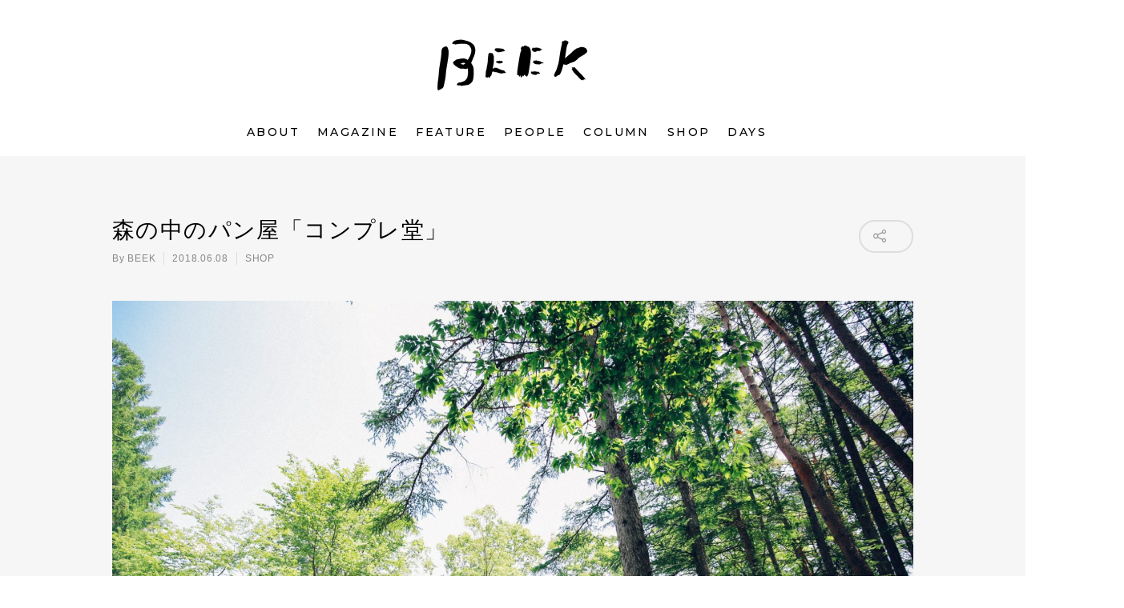

--- FILE ---
content_type: text/css
request_url: https://beekmagazine.com/wp3/wp-content/themes/salient-child/style.css?ver=8.0.1
body_size: 4735
content:
/*
Theme Name: Salient Child Theme
Theme URI: http: //mysite.com/
Description: This is a custom child theme for Salient
Author: My Name
Author URI: http: //mysite.com/
Template: salient
Version: 0.1
*/


/* ---------- common ---------- */

/*
#post-area.masonry article.post .post-content {
	min-height: 400px;
}
@media only screen and (min-width: 1200px) {
#post-area.masonry article.post .post-content {
	min-height: 400px !important;
}
*/

}
@media only screen and (max-width: 670px) {
#post-area.masonry article.post .post-content {
	min-height: 0px !important;
}
}


body{
    font-family: '游ゴシック Medium', 'Yu Gothic Medium', '游ゴシック体', YuGothic, 'ヒラギノ角ゴ ProN', 'Hiragino Kaku Gothic ProN', 'メイリオ', Meiryo, sans-serif; !important;
    line-height: 1;
    font-feature-settings: 'palt' 1;
    -webkit-font-smoothing: antialiased;
    -moz-osx-font-smoothing: grayscale;
    font-size: 15px;
    line-height: 2em;
    letter-spacing: 0.05em;
	color: #222222;
}

p {
    font-family: '游ゴシック Medium', 'Yu Gothic Medium', '游ゴシック体', YuGothic, 'ヒラギノ角ゴ ProN', 'Hiragino Kaku Gothic ProN', 'メイリオ', Meiryo, sans-serif; !important;
    color: #222;
    font-size: 15px;
    line-height: 2em;
    font-weight: 500;
    padding-bottom: 0 !important;
}

.row .col img {
    margin-bottom: 0;
    height: auto;
}

.nectar-button {
border-radius: 5px 5px 5px 5px;
    -moz-border-radius: 5px 5px 5px 5px;
    -webkit-border-radius: 5px 5px 5px 5px;
    -o-border-radius: 5px 5px 5px 5px;
    box-shadow: 0 -3px rgba(0,0,0,0.1) inset;
    -moz-box-shadow: 0 -3px rgba(0,0,0,0.1) inset;
    -webkit-box-shadow: 0 -3px rgba(0,0,0,0.1) inset;
    -o-box-shadow: 0 -3px rgba(0,0,0,0.1) inset;
    transition: opacity .45s cubic-bezier(0.25,1,0.33,1);
    -moz-transition: opacity .45s cubic-bezier(0.25,1,0.33,1);
    -webkit-transition: opacity .45s cubic-bezier(0.25,1,0.33,1);
    -o-transition: opacity .45s cubic-bezier(0.25,1,0.33,1);
    color: #FFF;
    font-family: 'Montserrat', sans-serif;
    font-weight: 500;
    font-size: 12px !important;
    color: #999 !important;
    letter-spacing: 0.1em;
    padding: 5px 10px !important;
    position: relative;
    text-transform: uppercase;
    top: -3px;
    margin-bottom: 10px;
    opacity: 1;
    line-height: 20px;
    display: inline-block;
}
.nectar-button.large {
    font-size: 13px;
    padding: 15px 22px;
}
.nectar-button.see-through-2, .nectar-button.see-through-3 {
	border: 1px solid !important;
}
.nectar-button.large.see-through, .nectar-button.large.see-through-2, .nectar-button.large.see-through-3 {
    border-width: 1px!important;
}

.masonry-blog-item h2.title {
    font-family: '游ゴシック Medium', 'Yu Gothic Medium', '游ゴシック体', YuGothic, 'ヒラギノ角ゴ ProN', 'Hiragino Kaku Gothic ProN', 'メイリオ', Meiryo, sans-serif; !important;
    margin-bottom: 0.5em;
    font-size: 15px !important;
    font-weight: 500;
    line-height: 1.6em !important;
    letter-spacing: 0.015em !important;
}

.masonry-blog-item h2.title .subt  {
    font-size: 15px !important;
    line-height: 1.4em !important;
    letter-spacing: 0.025em;
}

.masonry-blog-item .excerpt p {
	font-size: 13px !important;
    line-height: 1.6em !important;
    letter-spacing: 0.025em !important;
    color: #999 !important;
}

.masonry-blog-item .meta-author, .masonry-blog-item .meta-category {
	display: none;
}
.masonry-blog-item .post-meta .date {
	font-size: 12px !important;
    line-height: 1.6em !important;
    letter-spacing: 0.025em !important;
    color: #999 !important;
}
.nectar-love-wrap {
	display: none;
}

body.category .article-content-wrap .excerpt {
	display: none;
}


/* ---------- header ---------- */

.sf-menu li {
    letter-spacing: 0.2em;
}


/* ---------- footer ---------- */

.foot-navi ul {    
	list-style: none outside none !important;
    margin: 0;
    padding: 0;
    z-index: 10;
}

.foot-navi li {
	display: inline-block;
	list-style: none outside none !important;
    font-family: Montserrat;
    font-size: 14px;
    font-weight: 500;
	letter-spacing: 0.2em;
    color: #999 !important;
    margin: 0 10px;
}
.foot-navi li a {
    color: #fff;
}
.foot-navi li a:hover {
    color: #999;
}

.contactus {
    font-family: Montserrat;
	font-size: 14px !important;
	    font-family: Montserrat;
    font-weight: 500;
	letter-spacing: 0.2em;
    color: #999 !important;
}
.contactus a:hover {
    color: #999;
}

#footer-outer #copyright p {
    font-family: Montserrat;
	font-size: 11px !important;
	    font-family: Montserrat;
    font-weight: 500;
	letter-spacing: 0.2em;
    color: #999 !important;
}


@media only screen and (max-width: 1000px) {
.foot-navi li {
	display: block;
    font-size: 14px;
    font-weight: 500;
	letter-spacing: 0.2em;
    color: #999 !important;
    margin: 0 10px;
}

.contactus {font-size: 12px;}
.contactus a:hover {color: #999;}

}


/* ---------- home ---------- */

.home-navi ul {    
	list-style: none outside none !important;
    margin: 0;
    padding: 0;
    z-index: 10;
}

.home-navi li {
	display: inline-block;
	list-style: none outside none !important;
    font-family: Montserrat;
    font-size: 14px;
    font-weight: 700;
	letter-spacing: 0.2em;
    color: #fff;
    margin: 0 10px;
	text-shadow: rgba(0,0,0,0.3) 0px 1px 0px;
}
.home-navi li a {
    color: #fff;
}
.home-navi li a:hover {
    color: rgba(255,255,255,0.5);
}

.ordinary-title h3 {
    font-family: 'Montserrat', sans-serif  !important;
    font-size: 18px !important;
    letter-spacing: 0.2em !important;
    font-weight: 500 !important;
    color: #222 !important;
    margin-bottom: 0 !important;
}
.ordinary-title .ordinary-sub {
    font-size: 9px !important;
    letter-spacing: 0.2em !important;
    line-height: 1.8em !important;
    font-weight: 400 !important;
    color: #222 !important;
    margin-bottom: 3em !important;
}
.ordinary-text p {
    font-size: 13px !important;
    line-height: 1.8em !important;
    letter-spacing: 0.1em !important;
    font-weight: 500 !important;
    color: #222 !important;
  text-align: justify;
  text-justify: inter-ideograph;
}

body.home .section-title, body.page-template-template-no-header .section-title {
	text-align: center;
    font-family: 'Montserrat', sans-serif;
    font-size: 24px !important;
    letter-spacing: 0.2em !important;
    font-weight: 500 !important;
    color: #999;
}

body.home .article-content-wrap .excerpt {
	display: none;
}

body.home .ascend .masonry-blog-item .article-content-wrap {
	padding: 16px 0px 0px!important;
}


@media only screen and (max-width: 1000px) {

.home-navi ul {    
	text-align: center !important;
}

.home-navi li {
	text-align: center !important;
	display: block;
}

}


/* ---------- about ---------- */

.about-text p {
	font-size: 15px;
    line-height: 2em;
    letter-spacing: 0.1em ;
    color: #fff;
	font-weight: 500;
  text-align: justify;
  text-justify: inter-ideograph;
	margin-bottom: 1em;
}


/* ---------- magazine ---------- */

.magazine-page-title h1 {
	text-align: center;
    font-family: 'Montserrat', sans-serif !important;
    font-size: 20px !important;
    letter-spacing: 0.2em !important;
    font-weight: 500 !important;
    color: #999;
}

.portfolio-items .work-meta h4 {
    margin-bottom: 0.5em;
    font-size: 18px !important;
    font-weight: 500;
    line-height: 1.6em;
    letter-spacing: 0.05em;
}

.work-info h3 {
    margin-bottom: 0.5em;
    font-size: 18px !important;
    font-weight: 500;
    line-height: 1.6em;
    letter-spacing: 0.05em;
}


#project-meta {display: none !important;}

.single-portfolio .row.project-title .container .title-wrap {
    border-bottom: none;
    position: relative;
    padding-bottom: 0px;
}

@media only screen and (max-width: 1300px) and (min-width: 1000px) {
}
.project-title .section-title {
    padding: 25px 0px 65px 0px!important;
}

body.single-portfolio .row .col.section-title h1 {
    font-family: "ヒラギノ明朝 Pro W6", "Hiragino Mincho Pro", "HGS明朝E", "ＭＳ Ｐ明朝", serif !important;
	font-size: 28px;
    font-weight: 500 !important;
    line-height: 1.6em;
    letter-spacing: 0.05em;
    margin: 1em 0 1.5em 0;
    color: #000;
}

.magazine-toc {
 }
 
 .toc-title {
	font-family: 'Montserrat', sans-serif;
	font-size: 13px;
	font-style: normal;
	font-weight: 700;
    line-height: 1.6em;
    letter-spacing: 0.2em;
    color: #999;
    margin-bottom: 2em;
 }
 
 .toc-title {
    display: flex;
    align-items: center;
    text-align: center; /* for no-flexbox browsers */
}

.toc-title:before,
.toc-title:after {
    border-top: 1px solid #ccc;
    content: "";
    display: inline; /* for IE */
    flex-grow: 1;
}

.toc-title:before {
    margin-right: 0.5em;
}

.toc-title:after {
    margin-left: 0.5em;
}

.magazine-toc h4 {
	font-size: 15px !important;
	font-style: normal !important;
	font-weight: 700 !important;
    line-height: 1.6em !important;
    letter-spacing: 0.05em !important;
    color: #000 !important;
    margin:0 !important;
}

.magazine-toc p {
	font-size: 13px !important;
	margin-bottom: 1em;
}

.magazine-toc .mini {
	font-size: 13px !important;
    line-height: 1.4em !important;
    letter-spacing: 0.05em !important;
    color: #000 !important;
    margin: 0.5em 0 1em 0 !important;
    padding: 0 !important;
}

.magazine-bn {
	margin: 30px 0 !important;
	text-align: center;
	font-family: 'Montserrat', sans-serif;
	font-size: 14px;
	font-style: normal;
	font-weight: 500;
    line-height: 1.6em;
    letter-spacing: 0.2em;
    color: #999;
    margin-bottom: 2em;
}

#portfolio-extra {
	margin-top: 1em;
}

.single-portfolio .bottom_controls {
	display: none;
}


@media only screen and (max-width: 1000px) {

body.single-portfolio .row .col.section-title h1 {
	font-size: 18px !important;
    line-height: 1.6em !important;
    letter-spacing: 0.05em !important;
    margin: 1em 0 2em 0 !important;
    color: #000;
}

.issue-text, .issue-toc {
	text-align: left;
}

.issue-text br, .issue-toc br {display: none;}

}


/* ---------- blog > list  ---------- */

.row .col.section-title {
    margin: 0px 0px 0px 0px;
    padding: 28px 0px 0px 0px;
    border-bottom: none;
}

.subheader {
    display: none;
}

body.archive h1, bodycategory h1 {
	text-align: center;
    font-family: 'Montserrat', sans-serif;
    font-size: 24px !important;
    letter-spacing: 0.2em !important;
    font-weight: 500 !important;
    color: #999;
}


/* ---------- blog > page  ---------- */

body.single .main-content {

}

.single .heading-title {
    padding-bottom: 30px;
    border-bottom: none;
    margin: 0 auto 0px;
    max-width: 1000px !important;
}

#single-meta .meta-comment-count, #single-meta .n-shortcode {
display: none !important;
}

@media only screen and (max-width: 1300px) and (min-width: 1000px) {
body.single.single-post .section-title h1 {
    max-width: 100% !important; 
}
.single.single-post .section-title h1 {
    max-width: 100% !important; 
}
}

body.single-post h1.entry-title {
    font-family: "ヒラギノ明朝 Pro W6", "Hiragino Mincho Pro", "HGS明朝E", "ＭＳ Ｐ明朝", serif !important;
	font-size: 28px !important;
	font-weight: 500 !important;
    line-height: 1.6em !important;
    letter-spacing: 0.05em !important;
    color: #000
}
body.single-post h1.entry-title .subt {
	font-size: 20px !important;
	font-weight: 500 !important;
    line-height: 1.6em !important;
    letter-spacing: 0.05em !important;
    color: #000
    
}

body.single-post .textarea {
	margin: 2em 0 3em 0 !important;
}
body.single-post .textarea, body.single-post .textarea p {
    font-family: '游ゴシック Medium', 'Yu Gothic Medium', '游ゴシック体', YuGothic, 'ヒラギノ角ゴ ProN', 'Hiragino Kaku Gothic ProN', 'メイリオ', Meiryo, sans-serif;
    font-feature-settings: 'palt' 1;
    -webkit-font-smoothing: antialiased;
    -moz-osx-font-smoothing: grayscale;
    font-size: 15px;
    line-height: 2em;
    letter-spacing: 0.025em;
	color: #222 !important;
  text-align: justify;
  text-justify: inter-ideograph;
}
body.single-post .textarea a {
	padding-bottom: 2px;
    border-bottom: dotted 1px #aaa !important;
}

body.single-post .textarea p {
	margin-bottom: 1em;
}

.shop-info {
	    /* border: solid 1px #eee !important; */
	    background-color: #fff;
	    padding: 10px 15px 15px 15px;
	    margin: 20px 0 ;
}
.shop-info {
	font-weight: 500 !important;
	line-height: 1.6em !important;
}
.shop-info em {
	display: block;
	font-size: 13px;
	margin-bottom: 5px;
}

.ascend #author-bio.no-pagination, .ascend .comment-wrap {
    border-top: none !important;
}

#author-bio {
	background-color: #fff;
    padding-top: 30px !important;
    margin-top: -70px;
}

.ascend #author-bio h3 span {
	display: none !important;
}

#author-info h3 {
    font-family: 'Montserrat', sans-serif;
    font-weight: 500;
    text-transform: uppercase;
    font-size: 14px;
    line-height: 2em;
    letter-spacing: 0.1em;
	color: #000 !important;
}

.ascend .container-wrap #author-bio #author-info p {

    font-size: 13px;
    line-height: 1.6em;
    letter-spacing: 0.025em;
	color: #999 !important;
}

@media only screen and (min-width: 1000px) and (max-width: 1200px) {

	body.single-post .textarea {
		padding-left: 240px;
	}
	#author-bio {
	}	
	
}

@media only screen and (min-width: 1200px) {
	
	body.single-post .textarea {
		padding-left: 240px;

	}
	#author-bio {
	}	

}



.yarpp-related h4 {
	text-align: center;
    font-family: 'Montserrat', sans-serif;
    font-size: 20px;
    letter-spacing: 0.2em;
    font-weight: 500;
    color: #999;
	margin-top:60px !important;
}

/*yarppの領域*/
.related-post{
	width:100%;/*①記事幅に100%フィット*/
	overflow:hidden;
	margin-top:20px;
	font-size:0;
}
/*１記事の領域*/
.related-entry {
	vertical-align: top;
	display:inline-block;
	width:31%;/*②１記事の領域（幅）*/
    font-family: '游ゴシック Medium', 'Yu Gothic Medium', '游ゴシック体', YuGothic, 'ヒラギノ角ゴ ProN', 'Hiragino Kaku Gothic ProN', 'メイリオ', Meiryo, sans-serif;
    font-feature-settings: 'palt' 1;
    -webkit-font-smoothing: antialiased;
    -moz-osx-font-smoothing: grayscale;
	font-size: 14px;/*文字サイズ*/
	font-weight: 500 !important;
	line-height: 1.6;/*文字行高*/
	margin-bottom: 12px;/*下余白*/
	margin: 0 1% !important;/*記事の間隔（左右）*/
	background-color: #fff;
}
/*画像の設定*/
.related-entry img{
	padding:0 !important;
	margin-bottom: 1em;
	width:100%;/*１記事の領域幅にフィット*/
}
/*画像の装飾*/
.related-thumb a,
.related-thumb a img{
	-webkit-box-shadow: none;
	box-shadow: none;
	text-decoration: none;
}
.related-thumb a:hover{
	opacity:0.7;/*マウスオーバーで光る*/
	filter:alpha(opacity=70);
	-ms-filter: “alpha( opacity=70 )”;
	-webkit-box-shadow: none;
	box-shadow: none;
	text-decoration: none;
}
.related-title {
	padding: 20px 15px;
	min-height: 84px;
}
.yarpp-related a {
	font-weight: 500 !important;
}

/* ---------- yamasanchi  ---------- */

@media only screen and (min-width: 1000px) {

.yamasanchi {
	display: block;
}

.yamasanchi img {
	max-width: 600px !important;
}

}

@media only screen and (min-width: 1001px) {

.space-sp, .yamasanchi-sp {
	display: none;
}

}

@media only screen and (max-width: 1000px) {

.space-pc, .yamasanchi-pc {
	display: none;
}

}

@media only screen and (max-width: 767px) {

/*１記事の領域*/
.related-entry {
	width:100%;/*②１記事の領域（幅）*/
	font-size: 13px;/*文字サイズ*/
	font-weight: 500;
	line-height: 1.4;/*文字行高*/
	margin-bottom: 12px !important;/*下余白*/

}

}

/* ========================================
   一箱古本市
   ======================================== */

.h3-wrap {
	text-align: center;
}

h3.hitohako-h3 {
	display: inline-block;
    font-family: '游ゴシック Medium', 'Yu Gothic Medium', '游ゴシック体', YuGothic, 'ヒラギノ角ゴ ProN', 'Hiragino Kaku Gothic ProN', 'メイリオ', Meiryo, sans-serif;
    font-feature-settings: 'palt' 1;
    -webkit-font-smoothing: antialiased;
    -moz-osx-font-smoothing: grayscale;
	font-size: 24px !important;
	font-weight: 700 !important;
	line-height: 1.6 !important;
	letter-spacing: 0.25em !important;
	margin-bottom: 1em !important;
	border-bottom: solid 1px #000 !important;
	color: #000;
 }

.hitohako-about {
	margin-top: 0 !important;
}

.hitohako-about p {
    font-family: '游ゴシック Medium', 'Yu Gothic Medium', '游ゴシック体', YuGothic, 'ヒラギノ角ゴ ProN', 'Hiragino Kaku Gothic ProN', 'メイリオ', Meiryo, sans-serif;
    font-feature-settings: 'palt' 1;
    -webkit-font-smoothing: antialiased;
    -moz-osx-font-smoothing: grayscale;
	font-size: 16px !important;
	font-weight: 700;
	line-height: 2.2em !important;
	letter-spacing: 0.05em !important;
	color: #000;
	margin-bottom: 1em;
	}
	
.caroufredsel_wrapper {
    height: 245px !important;
}

.hitohako p {
    font-family: '游ゴシック Medium', 'Yu Gothic Medium', '游ゴシック体', YuGothic, 'ヒラギノ角ゴ ProN', 'Hiragino Kaku Gothic ProN', 'メイリオ', Meiryo, sans-serif;
    font-feature-settings: 'palt' 1;
    -webkit-font-smoothing: antialiased;
    -moz-osx-font-smoothing: grayscale;
	font-size: 15px !important;
	font-weight: 500;
	line-height: 2.2em !important;
	letter-spacing: 0.05em !important;
	color: #000;
	margin-bottom: 1em;
	}
	
.carousel-heading {
	display: none;
}

.hitohako-date p {
    font-family: '游ゴシック Medium', 'Yu Gothic Medium', '游ゴシック体', YuGothic, 'ヒラギノ角ゴ ProN', 'Hiragino Kaku Gothic ProN', 'メイリオ', Meiryo, sans-serif;
    font-feature-settings: 'palt' 1;
    -webkit-font-smoothing: antialiased;
    -moz-osx-font-smoothing: grayscale;
	font-size: 34px !important;
	font-weight: 700 !important;
	line-height: 1.2 !important;
	letter-spacing: 0.05em !important;
	margin-top: 1em;
	margin-bottom: 1em !important;
	color: #bc8f8f;
	text-align: center;
}
.hitohako-date p small {
	font-size: 20px !important;
}

.hitohako-place p {
    font-family: '游ゴシック Medium', 'Yu Gothic Medium', '游ゴシック体', YuGothic, 'ヒラギノ角ゴ ProN', 'Hiragino Kaku Gothic ProN', 'メイリオ', Meiryo, sans-serif;
    font-feature-settings: 'palt' 1;
    -webkit-font-smoothing: antialiased;
    -moz-osx-font-smoothing: grayscale;
	font-size: 16px !important;
	font-weight: 700 !important;
	line-height: 1.8 !important;
	letter-spacing: 0.05em !important;
	text-align: center !important;
}
.hitohako-place p small {
	font-size: 14px !important;
	font-weight: 500 !important;
	line-height: 1.6 !important;
	letter-spacing: 0.05em !important;
}

.kofu500 {
	text-align: center;
	margin-top: 30px !important;
}
.kofu500 p {
	font-size: 13px !important;
	line-height: 1.4em !important;
}

.hitohako-terms {
	margin: 20px 0;
	padding: 20px;
	border: solid 1px #eee;
}

.hitohako-terms p {
	font-size: 14px !important;
	font-weight: 500 !important;
	line-height: 1.8 !important;
	letter-spacing: 0.05em !important;
}
.hitohako-terms h5 {
    font-family: '游ゴシック Medium', 'Yu Gothic Medium', '游ゴシック体', YuGothic, 'ヒラギノ角ゴ ProN', 'Hiragino Kaku Gothic ProN', 'メイリオ', Meiryo, sans-serif;
    font-feature-settings: 'palt' 1;
    -webkit-font-smoothing: antialiased;
    -moz-osx-font-smoothing: grayscale;
	font-size: 15px !important;
	font-weight: 700 !important;
	line-height: 1.8 !important;
	letter-spacing: 0.05em !important;
	margin-bottom: 0px;
}

.hitohako-terms ul {
	margin: 0 0 1em 1em !important;
	padding: 0 !important;
	}
.hitohako-terms li {
	font-size: 14px !important;
	font-weight: 500 !important;
	line-height: 1.8 !important;
	letter-spacing: 0.05em !important;
	margin-bottom: 0.5em;
}


@media only screen and (max-width: 690px) {

h3.hitohako-h3 {
	font-size: 18px !important;
	font-weight: 700 !important;
	line-height: 1.6 !important;
	letter-spacing: 0.1em !important;
 }
 
 .hitohako-about p {
	font-size: 14px !important;
	line-height: 2em !important;
	letter-spacing: 0.025em !important;
	}

.hitohako p {
	font-size: 14px !important;
	line-height: 2em !important;
	letter-spacing: 0.025em !important;
	}

.hitohako-date p {
	font-size: 34px !important;
	line-height: 1.2 !important;
	letter-spacing: 0.05em !important;
}
.hitohako-date p small {
	font-size: 20px !important;
}

.hitohako-place p {
	font-size: 14px !important;
	line-height: 2em !important;
	letter-spacing: 0.025em !important;
}

.kofu500 p {
	font-size: 10px !important;
	line-height: 1.4em !important;
}

.hitohako-terms {
	padding: 15px;
}

.hitohako-terms p {
	font-size: 12px !important;
	font-weight: 500 !important;
	line-height: 1.8 !important;
	letter-spacing: 0.05em !important;
}
.hitohako-terms h5 {
	font-size: 12px !important;
	line-height: 1.8 !important;
	letter-spacing: 0.05em !important;
}

.hitohako-terms ul {
	margin: 0 0 1em 1em !important;
	padding: 0 !important;
	}
.hitohako-terms li {
	font-size: 12px !important;
	line-height: 1.8 !important;
	letter-spacing: 0.05em !important;
}

}


/* ======================================
   一箱古本市 申し込みフォーム
   ====================================== */

/* ContactForm7 */

input, select, textarea {
background-color: #fff !important;
}

span .wpcf7-list-item { 
display : block ;
margin-left: 0px;
}

.wpcf7-form .f-title {
	padding: 5px 0px 0px ;
	margin: 10px 0 5px;
font-family: "游ゴシック Medium", "Yu Gothic Medium", 游ゴシック体, YuGothic, "ヒラギノ角ゴ ProN", "Hiragino Kaku Gothic ProN", メイリオ, Meiryo, sans-serif !important;
font-feature-settings: 'palt' 1;
-webkit-font-smoothing: antialiased;
-moz-osx-font-smoothing: grayscale;
    letter-spacing: 0.025em !important;
	color: #000;
	font-weight: 700;
}
.wpcf7-form .f-title small {
	font-size: 13px;
    letter-spacing: 0.025em !important;
	font-weight: 500;
}

.wpcf7-form .f-mini {
	margin-top: 5px;
	padding: 5px!important;
	width: 50% !important;
	min-width: 200px;
	background-color: #fff !important;
}

/* Chrome, Safari */
input::-webkit-input-placeholder{
    color: #cccccc;
}
 
/* Firefox */
input::-moz-placeholder{
    color: #cccccc;
}
/* Firefox 18以前 */
input:-moz-placeholder{
    color: #cccccc;
}
/* IE */
input:-ms-input-placeholder{
    color: #cccccc;
}

.wpcf7-form p.submit {text-align: center} 

body[data-form-submit="regular"] .container-wrap input[type=submit] {
	font-size: 16px;
	font-weight: 700;
	margin: 30px auto !important;
    padding: 20px 120px !important;
}

.wpcf7-not-valid-tip {
	background-color: #ffe0e0 !important;
}

div.wpcf7-validation-errors {
	color: #ff0000 !important;
}

div.wpcf7-mail-sent-ok {
	border: 2px solid #ffff00 !important;
	background-color: #ffff00 !important;
	color: #000 !important;
}


@media only screen and (max-width: 690px) {

.hitohako-entry-form p {
	font-size: 12px !important;
}

.wpcf7-form .f-title {
	font-size: 12px !important;
}
.wpcf7-form .f-title small {
	font-size: 12px;
    letter-spacing: 0.025em !important;
    line-height: 14px !important;
}

.wpcf7-not-valid-tip, div.wpcf7-validation-errors, div.wpcf7-mail-sent-ok {
	font-size: 12px !important;
}

	}



/* ======================================
   BEEK RADIO
   ====================================== */

.radio-page a {
	text-decoration: underline;
}
.radio-page a:hover {
	color: #888;
}

.radio-main p{
	font-family: "游ゴシック Medium", "Yu Gothic Medium", 游ゴシック体, YuGothic, "ヒラギノ角ゴ ProN", "Hiragino Kaku Gothic ProN", メイリオ, Meiryo, sans-serif !important;
	font-feature-settings: 'palt' 1;
	-webkit-font-smoothing: antialiased;
	-moz-osx-font-smoothing: grayscale;
	font-size: 14px !important;
	letter-spacing: 0.025em !important;
	color: #666;
	font-weight: 500 !important;
}
.radio-page a {
	color: #666;
	text-decoration: underline;
}
.radio-page a:hover {
	color: #ccc;
}

.radio-playtitle p {
	font-family: "游ゴシック Medium", "Yu Gothic Medium", 游ゴシック体, YuGothic, "ヒラギノ角ゴ ProN", "Hiragino Kaku Gothic ProN", メイリオ, Meiryo, sans-serif !important;
	font-feature-settings: 'palt' 1;
	-webkit-font-smoothing: antialiased;
	-moz-osx-font-smoothing: grayscale;
	font-size: 16px !important;
	letter-spacing: 0.025em !important;
	color: #000;
	font-weight: 600 !important;
	text-align: center;
	margin-bottom: 3% !important;
}


@media only screen and (max-width: 690px) {

.radio-main p{
	font-size: 12px !important;
}

.radio-playtitle p {
	font-size: 14px !important;
}

.radio-playlist p {
	font-size: 14px !important;
}

}	


/* ---------- RECUEST ---------- */

.radio-request-area {
	padding: 40px 20px !important;
}

.radio-request h3 {
	font-size: 20px !important;
	letter-spacing: 0.05em !important;
	color: #000;
	font-weight: 600 !important;
	text-align: center;
}

.radio-request p {
	line-height: 1.6;
	text-align: justify;
}


@media only screen and (max-width: 690px) {

.radio-request h3 {
	font-size: 16px !important;
}

.radio-request p {
	font-size: 13px !important;
}

}

